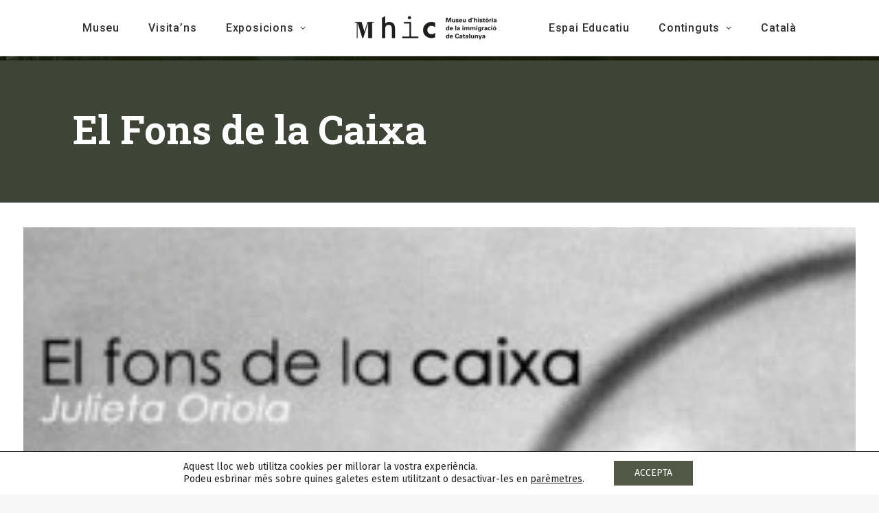

--- FILE ---
content_type: text/css
request_url: https://www.mhic.cat/wp-content/themes/uncode-child/style.css?ver=1366794438
body_size: 3233
content:
/*
Theme Name: Uncode Child
Description: Child theme for Uncode theme
Author: Undsgn™
Author URI: http://www.undsgn.com
Template: uncode
Version: 1.0.0
Text Domain: uncode
*/

@media (min-width: 960px){
	#menu-menu, #menu-menu-es, #menu-menu-en{
		left:0!important;
		display: flex;
		align-items: center;
		justify-content: space-between;
		padding: 0 72px;
	}
	.hmenu-center-split .navbar-main > ul {
		margin:unset!important;
	}
	body.hmenu-center-split .menu-horizontal .menu-smart > li {
		height: 81px;
	}
	
}
@media (max-width: 959px){
	.main-container .header-style .row-inner{
		display:flex;
	}
}

.btn{
	padding: 12px 47px!important;
}
.btn-color-xsdn.btn-outline:not(.btn-hover-nobg):not(.btn-text-skin):not(.icon-animated):focus,
.btn-color-xsdn.btn-outline:not(.btn-hover-nobg):not(.btn-text-skin):not(.icon-animated):hover{
	color:black!important;
}

@media (max-width: 959px){
	.btn{
		padding: 12px!important;
		width:100%;
		transform:scale(1)!important;
		font-size:18px;
	}
}
/*FOOTER*/

.block-footer-text .text-small p {
    color: white;
    font-weight: 300!important;
    font-family: 'Fira Sans';
    line-height: normal;
}
.footer-links-list ul li{
	margin-top:0px;
	line-height:normal;
	font-weight: 300;
}
.footer-links-list ul li a{
	text-decoration: underline;
}

/*HOME*/
.section-title-white,
.section-title-pearl{
	display: flex;
  	flex-direction: row;
	align-items: center;
	width:98%;
}
.section-title-pearl:before, .section-title-pearl:after{
  content: "";
  flex: 1 1;
  border-bottom: 3px solid #000;
  margin: auto;
}
.section-title-pearl:before {
  margin-right: 20px
}
.section-title-pearl:after {
  margin-left: 20px
}

.section-title-white:before, .section-title-white:after{
  content: "";
  flex: 1 1;
  border-bottom: 3px solid #FFF;
  margin: auto;
}
.section-title-white:before {
  margin-right: 20px
}
.section-title-white:after {
  margin-left: 20px
}
@media (max-width: 959px){
	.section-title-white:before, .section-title-white:after,
	.section-title-pearl:before, .section-title-pearl:after{
		content:none;
	}
}

.icon-home-info .icon-box-content .icon-box-heading{
	color:#AF8649;
}

.icon-home-info .icon-box-content p.text-top-reduced{
	color:#000;
	margin-top:0;
	font-weight:700;
	line-height:1;
}

/*BLOG*/
.blog-post-list .t-entry-text {
    padding-right: 6px;
    background-color: white;
    padding-left: 6px;
    padding-bottom: 24px;
    padding-top: 5px;
	border-bottom-left-radius: 10px;
    border-bottom-right-radius: 10px;
	/*min-height: 213px;*/
}
.blog-post-list .t-entry-text .t-entry-meta .t-entry-date {
    color: #5A5A5A!important;
    font-size: 15px;
    font-family: 'Fira Sans';
    font-weight: 400;
    line-height: normal;
}
.blog-post-list .t-entry-text .text-small {
    color: #5A5A5A!important;
	font-size: 18px;
	font-style: normal;
	font-weight: 400;
	line-height: normal;
	word-break: break-word;
}
.blog-post-list .t-entry-category .transparent-cat{
	border-radius: 20px;
	background: rgba(0, 0, 0, 0.54);
	text-transform:unset;
	color: #FFF;
	font-family: 'Fira Sans';
	font-size: 14px!important;
    font-weight: 700;
    line-height: normal;
	
}

.tmb-text-showed.tmb-overlay-text-anim:not(.tmb-reveal-bottom).tmb .t-entry-visual:hover .t-cat-over{
	opacity:1!important;
}

.blog-post-list .t-entry-visual{
/*	max-height: 290px;
	min-height: 290px;*/
    border-top-left-radius: 10px !important;
    border-top-right-radius: 10px !important;
    border-bottom-left-radius: 0px !important;
    border-bottom-right-radius: 0px !important;
}

/*CATEGORIES*/
@media (max-width: 959px){
	.archive.category .post-body .atc-typography-inherit{
		width:100%!important;
		padding-right:0;
	}
}

/*COLLECCIO MIGRANT*/
.colleccio-migrant-list .t-entry-visual{
	max-height: 560px;
	height: 560px;
}
.colleccio-migrant-list .t-entry-visual img{
 transform: scale(1.15, 1.15)!important;
}
.colleccio-migrant-list .t-entry-text{
	text-align: center !important;
}
/*COLLECCIO MIGRANT SINGLE*/
.collecciomigrant-template-default .vc_custom_heading_wrap {
	margin-top:20px!important;
}
.collecciomigrant-template-default .content-colleccio-migrant{
	margin-top: 15px!important;
	margin-bottom:36px;
}
.collecciomigrant-template-default .content-colleccio-migrant *{
	font-weight: 300;
    font-family: 'Fira Sans';
    font-size: 22px;
    line-height: normal;
    color: #000;
}
#title-colleccio-migrant span:before{
	content:'Objecte: ';		
	
}
.collecciomigrant-template-default .content-colleccio-table-item{
	padding:20px;
}
@media (max-width: 959px){
	.colleccio-migrant-list .t-entry-visual{
		max-height: unset;
		height: unset;
	}	
}
/*EXPOSICIÓ TEMPORAL*/
.exposicionstemporals-posts .t-entry-text{
	min-height:88.8px;
}

/*EXPOSICIÓ TEMPORAL SINGLE*/
.exposiciotemporal-template-default .exposicionstemporals-content{
	margin-top: 15px!important;
	margin-bottom:36px;
}
.exposiciotemporal-template-default .exposicionstemporals-content *{
	font-weight: 300;
    font-family: 'Fira Sans';
    font-size: 22px;
    line-height: normal;
    color: #000;
}
@media (max-width: 959px){
	.heading-text.el-text > *:first-child{
		display:block;
	}
}


/*BUTTONS LOAD MORE*/
.loadmore-button{
	display:flex;
	justify-content:center
}
.loadmore-button a{
	font-family: 'Fira Sans';
	font-size: 22px;
	font-weight: 500;
	transform-origin:unset!important;
}

/*QUI SOM*/
.qui-som-block-item .uncol.style-light{
	border-left:3.8px solid white;
	height:100%;
	padding-left:12px;
}

/*ESPAI EDUCATIU*/
.espai-educatiu-rutes-item .icon-box-content .icon-box-heading{
	margin-top:10px;
}
.espai-educatiu-rutes-item .icon-box-content .text-small{
	margin-top:5px;
	color: #5A5A5A;
	font-family: 'Fira Sans';
	font-size: 18px;
	font-weight: 400;
	line-height:normal;
}
.espai-educatiu-rutes-item.icon-box-top .icon-box-icon{
	width:100%;
	height:290px;
	max-width: 100%;
}
.espai-educatiu-rutes-item.icon-box-top .icon-box-icon img{
	width:100%;
	height:290px;
	object-fit:cover;
}
/*DOCUMENTALS SINGLE*/
.documentals-template-default .post-media,
.documentals-template-default .post-media .dummy,
.documentals-template-default .post-media .t-entry-visual-cont img{
	max-height:400px;
	object-fit:contain;
}

.documentals-template-default .post-content *{
	font-family:'Fira Sans';
	font-size:22px;
	line-height: normal;
	color:black;
}
.documentals-template-default .post-content p,
.documentals-template-default .post-content a,
.documentals-template-default .post-content i,
.documentals-template-default .post-content *{
	font-weight:300;
}
.documentals-template-default .post-content a{
	text-decoration:underline;
}
.documentals-template-default .post-content h1,
.documentals-template-default .post-content h2,
.documentals-template-default .post-content h3,
.documentals-template-default .post-content h4,
.documentals-template-default .post-content h5,
.documentals-template-default .post-content h6,
.documentals-template-default .post-content strong,
.documentals-template-default .post-content b{
    font-weight:700;
}

/*Category*/
.archive .uncol.style-dark.unexpand.style-Finch-bg{
	margin-top:72px!important;
}
/*BLOG SINGLE*/
.post-template-default .col-widgets-sidebar{
	padding-top:72px!important;
}
.post-template-default .col-widgets-sidebar .double-bottom-padding{
	padding-top:36px;
}
.post-template-default .post-media,
.post-template-default .post-media .dummy,
.post-template-default .post-media .t-entry-visual-cont img{
	max-height:400px;
	object-fit:contain;
}

.post-template-default .post-content *{
	font-family:'Fira Sans';
	font-size:22px;
	line-height: normal;
	color:black;
}
.post-template-default .post-content p,
.post-template-default .post-content a,
.post-template-default .post-content i,
.post-template-default .post-content *{
	font-weight:300;
}
.post-template-default .post-content a{
	text-decoration:underline;
}
.post-template-default .post-content h1,
.post-template-default .post-content h2,
.post-template-default .post-content h3,
.post-template-default .post-content h4,
.post-template-default .post-content h5,
.post-template-default .post-content h6,
.post-template-default .post-content strong,
.post-template-default .post-content b{
    font-weight:700;
}
.blog-single-categories h4{
	margin-bottom:20px;
}
.post-template-default .post-footer{
	border:none;
}

/*VISITAN'S*/
.panel-group .panel:last-child{
	border-bottom-width:0px;	
}
.custom-form-container .custom-form-warning{
	color: #8F0000;
 	font-size: 20px;
	line-height:22px;
	font-weight: 300;
	margin-top:10px;
	font-family: 'Fira Sans';
}
.wpcf7 .custom-form-container span.wpcf7-not-valid-tip{
	color: #dc3232!important;
 	font-size: 20px!important;
	line-height:22px;
	font-weight: 300!important;
	margin-top:10px!important;
	font-family: 'Fira Sans';
}
.custom-form-container .custom-form-subtitle{
	color: #000;
	font-family: Fira Sans;
	font-size: 22px;
	font-weight: 700;
	padding-top: 36px;
}

.custom-form-container label,
.custom-form-container .wpcf7-list-item-label{
	font-family: Roboto;
    font-size: 22px;
    font-weight: 400;
}
.custom-form-container .wpcf7-list-item-label a{
	text-decoration:underline;
}
.custom-form-container input,
.custom-form-container select{
	margin-top:0;
	font-family: Roboto;
    font-size: 22px;
    font-weight: 400;
	border: 1px solid #787878;
	background-color: #EDEDED;
}
.custom-form-container .custom-form-submit{
	text-align:center;
}
.custom-form-container .wpcf7-submit{
	margin-top:36px;
	background-color:white!important;
	border:1px solid #000;
	text-align: center;
	font-family: 'Fira Sans';
	font-size: 22px;
	font-weight: 500!important;
	padding:12px 140px;

}

@media (max-width: 959px){
	.custom-form-container .wpcf7-inline-wrapper .wpcf7-inline-field{
		width:100%;
		padding-left: 0;
    	padding-right: 0;
    	display: block;
	}
	.custom-form-container .wpcf7-inline-wrapper{
		margin-top:0;
	}
	.custom-form-container .wpcf7-inline-wrapper .wpcf7-inline-field.empty{
		margin-top:0px;
	}
}

/*EVENTS*/
.tribe-events-c-subscribe-dropdown__container,
.tribe-events-header__events-bar{
	display:none!important;
}
.tribe-events-view{
	background:white;
}
.tribe-events-view *{
font-family: 'Fira Sans'!important;	
}

.tribe-events .tribe-events-calendar-month__calendar-event-datetime{
	font-family:'Fira Sans';
	color:black;
	font-weight:300;
	font-size:12px;
}
.tribe-common .tribe-common-h8{
	font-family:'Fira Sans';
	font-weight:700;
	color:black;
	font-size:16px;
}
.tooltipster-base *{
	font-family: 'Fira Sans'!important;	
}
.tribe-events .tribe-events-calendar-month__multiday-event-bar-inner{
	background: #E4DCCF;
}
.tribe-common--breakpoint-medium.tribe-events .tribe-events-calendar-month__multiday-event-wrapper{
	margin-bottom:10px;
}
.tribe-common .tribe-common-b3 *{
	font-size:12px;
}
.tribe-common--breakpoint-medium.tribe-events .tribe-events-l-container{
	padding-top:132px;
}
.tribe-events .tribe-events-l-container{
	padding-top:96px;
}
.tribe-events .tribe-events-calendar-month__day-cell--selected, .tribe-events .tribe-events-calendar-month__day-cell--selected:focus, .tribe-events .tribe-events-calendar-month__day-cell--selected:hover,
.tribe-events .tribe-events-calendar-month__mobile-events-icon--event,
.tribe-events .datepicker .month.active, .tribe-events .datepicker .month.active.focused{
	background-color: #E4DCCF;
}
.tribe-events-c-messages__message-list-item {
    font-size: 14px;
}
.tribe-common-c-svgicon__svg-stroke{
	color:black;
	stroke:black;
}
/*PAGINAS LEGALES*/
.page-id-20942 .post-body p,
.page-id-20940 .post-body p,
.privacy-policy .post-body p,
.page-id-20942 .post-body li,
.page-id-20940 .post-body li,
.privacy-policy .post-body li{
	font-family:'Fira Sans';
	color:black;
	font-weight:300;
	line-height:normal;
	color:black;
}
.page-id-20940 .post-body a,
.privacy-policy .post-body a,
.page-id-20942 .post-body a{
	text-decoration:underline;
	color:black;
}

/*NEWSLETTER*/
.tnp-email,
.tnp-firstname,
.tnp-lastname,
.tnp-gender{
	display:inline-block;
	border: 1px solid #FFF;
	border-color:#fff!important;
	background-color: #000!important;
	color: #FFF;
	font-family: 'Fira Sans';
	font-size: 22px;
	font-style: normal;
	font-weight: 300;
	line-height: normal;
	    width: 400px;
}
.tnp-submit{
	border: 1px solid #FFF!important;
    background-color: #000!important;
    height: 49px;
    margin-top: -4px!important;
    width: 139px!important;
	font-family: 'Fira Sans';
	font-size: 20px!important;
	font-style: normal;
	font-weight: 400;
}

.tnp-privacy-field label{
	font-family: 'Fira Sans';
    font-size: 18px;
    letter-spacing: 0;
    color: rgba(255,255,255,0.5);
    font-weight: 300;
}

@media (max-width: 959px){
	.tnp-email,
.tnp-firstname,
.tnp-lastname,
.tnp-gender{
	font-family: 'Fira Sans';
	font-size: 16px;
	height: 44px;
	    width: 215px;
}
	.tnp-submit{
		
		display:inline-block!important;
		
		width: 80px!important;
		font-size: 16px!important;
		margin-bottom:0!important;
		height: 44px;
    margin-top: 1px!important;
	}
}